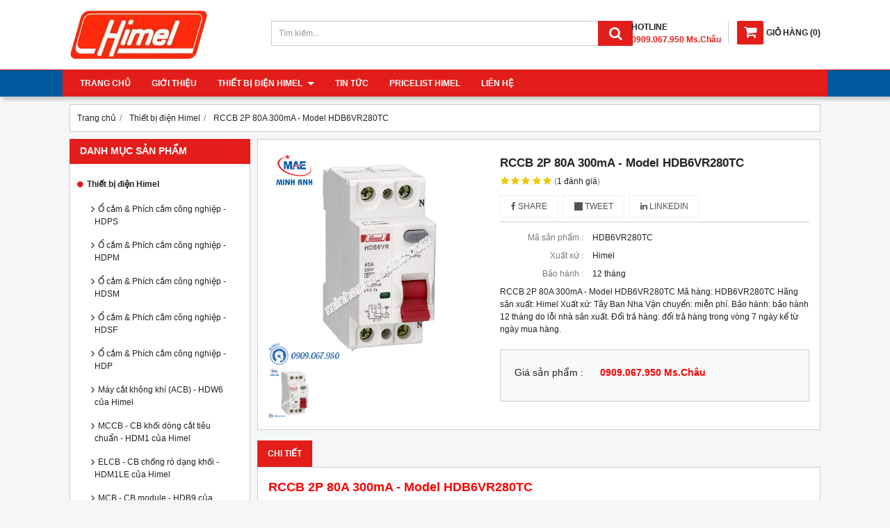

--- FILE ---
content_type: text/html; charset=utf-8
request_url: http://thietbidienhimel.com/rccb-2p-80a-300ma-model-hdb6vr280tc-924262.html
body_size: 12609
content:
<!DOCTYPE html PUBLIC "-//W3C//DTD XHTML 1.0 Transitional//EN" "http://www.w3.org/TR/xhtml1/DTD/xhtml1-transitional.dtd"><html lang="vi" xmlns="http://www.w3.org/1999/xhtml"><head lang="vi" xml:lang="vi" xmlns:fb="http://ogp.me/ns/fb#">
    <meta charset="utf-8" />
    <meta http-equiv="content-type" content="text/html; charset=UTF-8" />
    <meta name="content-language" content="vi" />
    <meta http-equiv="X-UA-Compatible" content="IE=edge" />
    <link rel="shortcut icon" href="https://drive.gianhangvn.com/file/logo-minh-anh-electric-925635j25778.ico" />
    <meta name="robots" content="index, follow" />
    <meta name="robots" content="noodp, noydir" />
    <meta name="googlebot" content="index, follow" />
    <meta name="msnbot" content="index, follow" />
    <meta name="revisit-after" content="1 days" />
    <meta name="copyright" content="Copyright 2025" />
    <meta name="google-site-verification" content="BojJmmQWpFXQfupVCtnJq3FOkaD0wr-S4qPSz2ZPS4c" />
    <!-- Global site tag (gtag.js) - Google Analytics -->
    <script async src="https://www.googletagmanager.com/gtag/js?id=UA-121641955-1"></script>
    <script>
        window.dataLayer = window.dataLayer || [];
        function gtag() { dataLayer.push(arguments); }
        gtag('js', new Date());
        gtag('config', 'UA-121641955-1');
    </script>
    <title>RCCB 2P 80A 300mA - Model HDB6VR280TC</title>
    <meta name="description" content="RCCB 2P 80A 300mA - Model HDB6VR280TC" />
    <meta property="og:type" content="product" />
    <meta property="og:title" content="RCCB 2P 80A 300mA - Model HDB6VR280TC" />
    <meta property="og:description" content="RCCB 2P 80A 300mA - Model HDB6VR280TC" />
    <meta property="og:url" content="http://thietbidienhimel.com/rccb-2p-80a-300ma-model-hdb6vr280tc-924262.html" />
    <meta property="og:image" content="https://drive.gianhangvn.com/image/rccb-2p-80a-300ma-model-hdb6vr280tc-925877j25778.jpg" />
    <meta property="og:image:type" content="image/jpg" />
    <meta property="og:image:width" content="800" />
    <meta property="og:image:height" content="420" />
    <meta property="og:image:alt" content="RCCB 2P 80A 300mA - Model HDB6VR280TC" />
    <link rel="canonical" href="http://thietbidienhimel.com/rccb-2p-80a-300ma-model-hdb6vr280tc-924262.html" />
    <meta name="viewport" content="width=device-width, initial-scale=1" />
    <link rel="stylesheet" href="https://cloud.gianhangvn.com/css/common.min.css?v19">
    <link rel="stylesheet" href="https://cloud.gianhangvn.com/templates/KH0009/skin01/css/style.css">

</head>
<body>
    
    <section class="header group">
        <div class="container group">
            <div class="header-left">
        <a title="Thiết Bị Điện Himel - Minh Anh Electric" href="/"><img class="img-logo" alt="Thiết Bị Điện Himel - Minh Anh Electric" src="https://drive.gianhangvn.com/image/logo-himel-926747j25778.png" /></a>
    </div>
    <div class="header-right">
            <div class="cart">
                <a href="http://thietbidienhimel.com/gio-hang.html">
                    <span class="icon"><em class="fa fa-shopping-cart"></em></span><span class="title-cart"><span lang="master_shopping">Giỏ hàng</span> (<span class="total-product" data-field="number">0</span>)</span>
                </a>
            </div>
        <div class="hotline">
            <p class="p-hotline">HOTLINE</p>
            <p class="p-call">0909.067.950 Ms.Châu</p>
        </div>
    </div>
    <div class="header-center">
        <div class="search-box">
            <input type="text" class="form-control text-search" placeholder="Tìm kiếm..." data-field="keyword" data-required="1" data-min="2" data-lang="master_search" />
            <button type="button" class="btn btn-search"><i class="fa fa-search"></i></button>
        </div>
    </div>
        </div>
    </section>
    <section class="menu group">
        <div class="container group">
            <a href="javascript:void(0);" class="navbar-toggle" data-toggle="collapse" data-target="#nav-menu-top"><span class="fa fa-bars"></span></a>
    <div class="navbar-collapse collapse" id="nav-menu-top">
        <ul class="nav navbar-nav">
                    <li>
                            <a href="/" title="Trang chủ">Trang chủ</a>
                        </li><li>
                            <a href="/gioi-thieu-404032n.html" title="Giới thiệu">Giới thiệu</a>
                        </li><li>
                            <a href="/thiet-bi-dien-himel-404034s.html" title="Thiết bị điện Himel">Thiết bị điện Himel <span class="caret"></span></a>
                <ul class="dropdown-menu">
                    <li>
                            <a href="/o-cam-amp-phich-cam-cong-nghiep-hdps-404062s.html" title="Ổ cắm &amp; Phích cắm công nghiệp - HDPS">Ổ cắm &amp; Phích cắm công nghiệp - HDPS</a>
                        </li><li>
                            <a href="/o-cam-amp-phich-cam-cong-nghiep-hdpm-404063s.html" title="Ổ cắm &amp; Phích cắm công nghiệp - HDPM">Ổ cắm &amp; Phích cắm công nghiệp - HDPM</a>
                        </li><li>
                            <a href="/o-cam-amp-phich-cam-cong-nghiep-hdsm-404064s.html" title="Ổ cắm &amp; Phích cắm công nghiệp - HDSM">Ổ cắm &amp; Phích cắm công nghiệp - HDSM</a>
                        </li><li>
                            <a href="/o-cam-amp-phich-cam-cong-nghiep-hdsf-404065s.html" title="Ổ cắm &amp; Phích cắm công nghiệp - HDSF">Ổ cắm &amp; Phích cắm công nghiệp - HDSF</a>
                        </li><li>
                            <a href="/o-cam-amp-phich-cam-cong-nghiep-hdp-404066s.html" title="Ổ cắm &amp; Phích cắm công nghiệp - HDP">Ổ cắm &amp; Phích cắm công nghiệp - HDP</a>
                        </li><li>
                            <a href="/may-cat-khong-khi-acb-hdw6-cua-himel-404067s.html" title="Máy cắt không khí (ACB) - HDW6 của Himel">Máy cắt không khí (ACB) - HDW6 của Himel</a>
                        </li><li>
                            <a href="/mccb-cb-khoi-dong-cat-tieu-chuan-hdm1-cua-himel-404068s.html" title="MCCB - CB khối dòng cắt tiêu chuẩn - HDM1 của Himel">MCCB - CB khối dòng cắt tiêu chuẩn - HDM1 của Himel</a>
                        </li><li>
                            <a href="/elcb-cb-chong-ro-dang-khoi-hdm1le-cua-himel-404069s.html" title="ELCB - CB chống rò dạng khối - HDM1LE của Himel">ELCB - CB chống rò dạng khối - HDM1LE của Himel</a>
                        </li><li>
                            <a href="/mcb-cb-module-hdb9-cua-himel-404070s.html" title="MCB - CB module - HDB9 của Himel">MCB - CB module - HDB9 của Himel</a>
                        </li><li>
                            <a href="/rcbo-cb-chong-ro-amp-qua-tai-dang-module-hdb6ple-404071s.html" title="RCBO - CB chống rò &amp; quá tải dạng module - HDB6PLE">RCBO - CB chống rò &amp; quá tải dạng module - HDB6PLE</a>
                        </li><li>
                            <a href="/rccb-cb-chong-ro-dang-module-hdb6vr-404073s.html" title="RCCB - CB chống rò dạng module - HDB6VR">RCCB - CB chống rò dạng module - HDB6VR</a>
                        </li><li>
                            <a href="/mcb-cb-module-hdb6s-404074s.html" title="MCB - CB module - HDB6S">MCB - CB module - HDB6S</a>
                        </li><li>
                            <a href="/mccb-cb-chinh-dinh-hdm6s-404075s.html" title="MCCB - CB chỉnh định - HDM6S">MCCB - CB chỉnh định - HDM6S</a>
                        </li><li>
                            <a href="/cau-dao-an-toan-cb-coc-hdrn32-404076s.html" title="Cầu dao an toàn CB cóc - HDRN32">Cầu dao an toàn CB cóc - HDRN32</a>
                        </li><li>
                            <a href="/tu-nhua-am-tuong-himel-hdpz50-404077s.html" title="Tủ nhựa âm tường Himel - HDPZ50">Tủ nhựa âm tường Himel - HDPZ50</a>
                        </li>
                </ul>
                        </li><li>
                            <a href="/tin-tuc-404035t.html" title="Tin tức">Tin tức</a>
                        </li><li>
                            <a href="/pricelist-himel-428804n.html" title="Pricelist Himel">Pricelist Himel</a>
                        </li><li>
                            <a href="/lien-he.html" title="Liên hệ">Liên hệ</a>
                        </li>
                </ul>
    </div>
        </div>
    </section>
    <section class="pathpage group">
        <div class="container group">
                    <div class="breadcrumbs">
            <ol class="breadcrumb" itemscope itemtype="https://schema.org/BreadcrumbList">
                <li itemprop="itemListElement" itemscope itemtype="https://schema.org/ListItem">
                        <a title="Trang chủ" itemtype="https://schema.org/Thing" itemprop="item" href="/"><span itemprop="name"><span data-lang='bc_home'>Trang chủ</span></span></a>
                        <meta itemprop="position" content="1">
                    </li><li itemprop="itemListElement" itemscope itemtype="https://schema.org/ListItem">
                        <a title="Thiết bị điện Himel" itemtype="https://schema.org/Thing" itemprop="item" href="/thiet-bi-dien-himel-404034s.html"><span itemprop="name">Thiết bị điện Himel</span></a>
                        <meta itemprop="position" content="2">
                    </li><li itemprop="itemListElement" itemscope itemtype="https://schema.org/ListItem">
                        <a title="RCCB 2P 80A 300mA - Model HDB6VR280TC" itemtype="https://schema.org/Thing" itemprop="item" href="http://thietbidienhimel.com/rccb-2p-80a-300ma-model-hdb6vr280tc-924262.html"><span itemprop="name">RCCB 2P 80A 300mA - Model HDB6VR280TC</span></a>
                        <meta itemprop="position" content="3">
                    </li>
            </ol>
        </div>

        </div>
    </section>
    <section class="main group">
        <div class="container group">
            <div class="row">
                <div class="col-lg-3 col-left"><div class="box box-left">
        <div class="box-header collapse-title">
            <p class="box-title">Danh mục sản phẩm</p>
        </div>
        <div class="box-content group collapse-content">
            <ul class="nav vertical-menu has-block">
                        <li>
                                <a href="/thiet-bi-dien-himel-404034s.html" title="Thiết bị điện Himel">Thiết bị điện Himel <span class="caret"></span></a>
                    <ul class="dropdown-menu">
                        <li>
                                <a href="/o-cam-amp-phich-cam-cong-nghiep-hdps-404062s.html" title="Ổ cắm &amp; Phích cắm công nghiệp - HDPS">Ổ cắm &amp; Phích cắm công nghiệp - HDPS</a>
                            </li><li>
                                <a href="/o-cam-amp-phich-cam-cong-nghiep-hdpm-404063s.html" title="Ổ cắm &amp; Phích cắm công nghiệp - HDPM">Ổ cắm &amp; Phích cắm công nghiệp - HDPM</a>
                            </li><li>
                                <a href="/o-cam-amp-phich-cam-cong-nghiep-hdsm-404064s.html" title="Ổ cắm &amp; Phích cắm công nghiệp - HDSM">Ổ cắm &amp; Phích cắm công nghiệp - HDSM</a>
                            </li><li>
                                <a href="/o-cam-amp-phich-cam-cong-nghiep-hdsf-404065s.html" title="Ổ cắm &amp; Phích cắm công nghiệp - HDSF">Ổ cắm &amp; Phích cắm công nghiệp - HDSF</a>
                            </li><li>
                                <a href="/o-cam-amp-phich-cam-cong-nghiep-hdp-404066s.html" title="Ổ cắm &amp; Phích cắm công nghiệp - HDP">Ổ cắm &amp; Phích cắm công nghiệp - HDP</a>
                            </li><li>
                                <a href="/may-cat-khong-khi-acb-hdw6-cua-himel-404067s.html" title="Máy cắt không khí (ACB) - HDW6 của Himel">Máy cắt không khí (ACB) - HDW6 của Himel</a>
                            </li><li>
                                <a href="/mccb-cb-khoi-dong-cat-tieu-chuan-hdm1-cua-himel-404068s.html" title="MCCB - CB khối dòng cắt tiêu chuẩn - HDM1 của Himel">MCCB - CB khối dòng cắt tiêu chuẩn - HDM1 của Himel</a>
                            </li><li>
                                <a href="/elcb-cb-chong-ro-dang-khoi-hdm1le-cua-himel-404069s.html" title="ELCB - CB chống rò dạng khối - HDM1LE của Himel">ELCB - CB chống rò dạng khối - HDM1LE của Himel</a>
                            </li><li>
                                <a href="/mcb-cb-module-hdb9-cua-himel-404070s.html" title="MCB - CB module - HDB9 của Himel">MCB - CB module - HDB9 của Himel</a>
                            </li><li>
                                <a href="/rcbo-cb-chong-ro-amp-qua-tai-dang-module-hdb6ple-404071s.html" title="RCBO - CB chống rò &amp; quá tải dạng module - HDB6PLE">RCBO - CB chống rò &amp; quá tải dạng module - HDB6PLE</a>
                            </li><li>
                                <a href="/rccb-cb-chong-ro-dang-module-hdb6vr-404073s.html" title="RCCB - CB chống rò dạng module - HDB6VR">RCCB - CB chống rò dạng module - HDB6VR</a>
                            </li><li>
                                <a href="/mcb-cb-module-hdb6s-404074s.html" title="MCB - CB module - HDB6S">MCB - CB module - HDB6S</a>
                            </li><li>
                                <a href="/mccb-cb-chinh-dinh-hdm6s-404075s.html" title="MCCB - CB chỉnh định - HDM6S">MCCB - CB chỉnh định - HDM6S</a>
                            </li><li>
                                <a href="/cau-dao-an-toan-cb-coc-hdrn32-404076s.html" title="Cầu dao an toàn CB cóc - HDRN32">Cầu dao an toàn CB cóc - HDRN32</a>
                            </li><li>
                                <a href="/tu-nhua-am-tuong-himel-hdpz50-404077s.html" title="Tủ nhựa âm tường Himel - HDPZ50">Tủ nhựa âm tường Himel - HDPZ50</a>
                            </li>
                    </ul>
                            </li>
                    </ul>
        </div>
    </div><div class="box box-left">
        <div class="box-header collapse-title">
            <p class="box-title">Hổ trợ trực tuyến</p>
        </div>
        <div class="box-content group is-padding collapse-content">
                                <div class="support-online">
                        <img class="img-responsive" alt="Tư vấn bán hàng - 0909.067.950 Ms.Châu" src="https://drive.gianhangvn.com/image/telesale.png" />
                        <p class="online-text">Tư vấn bán hàng - 0909.067.950 Ms.Châu</p>
                    </div>
                    <div class="support-online">
                        <img class="img-responsive" alt="Chat Zalo - 0932.115.909 Ms.Châu" src="https://drive.gianhangvn.com/image/zalo.png" />
                        <p class="online-text">Chat Zalo - 0932.115.909 Ms.Châu</p>
                    </div>
                    <div class="support-online">
                        <img class="img-responsive" alt="Email liên hệ - sales@minhanhelectric.com" src="https://drive.gianhangvn.com/image/email.png" />
                        <p class="online-text">Email liên hệ - sales@minhanhelectric.com</p>
                    </div>

        </div>
    </div><div class="box box-left">
        <div class="box-header collapse-title">
            <p class="box-title">Tủ nhựa âm tường Himel</p>
        </div>
        <div class="box-content group collapse-content">
                <div class="owl-carousel owl-product owl-left">
                    <div class="item">
                            <div class="product product-left">
    <div class="product wrapper">
        <div class="product-image">
            <a href="/tu-nhua-am-tuong-36-module-model-hdpz50pr36ip30f-924242.html" title="Tủ nhựa âm tường 36 module - Model HDPZ50PR36IP30F"><img class="img-responsive" alt="Tủ nhựa âm tường 36 module - Model HDPZ50PR36IP30F" src="https://drive.gianhangvn.com/image/tu-nhua-am-tuong-36-module-model-hdpz50pr36ip30f-925876j25778x3.jpg" /></a>
            <div class="wrapper-content">
                <a class="wrapper-link" href="/tu-nhua-am-tuong-36-module-model-hdpz50pr36ip30f-924242.html" title="Tủ nhựa âm tường 36 module - Model HDPZ50PR36IP30F"><div class="wrapper-description">Tủ nhựa âm tường 36 module - Model HDPZ50PR36IP30F
Mã hàng:  HDPZ50PR36IP30F
Hãng sản xuất: Himel
Xuất xứ: Tây Ban Nha
Vận chuyển: miễn phí.
Bảo hành: bảo hành 12 tháng do lỗi nhà sản xuất.
Đổi trả hàng: đổi trả hàng trong vòng 7 ngày kể từ ngày mua hàng.</div></a>
            </div>
        </div>
        <div class="caption">
            <h3 class="name"><a href="/tu-nhua-am-tuong-36-module-model-hdpz50pr36ip30f-924242.html" title="Tủ nhựa âm tường 36 module - Model HDPZ50PR36IP30F">Tủ nhựa âm tường 36 module - Model HDPZ50PR36IP30F</a></h3>
            <div class="content-price">
                        <p class="price">0909.067.950 Ms.Châu</p>
            </div>
        </div>
    </div>
                            </div>
                        </div><div class="item">
                            <div class="product product-left">
    <div class="product wrapper">
        <div class="product-image">
            <a href="/tu-nhua-am-tuong-24-module-model-hdpz50pr24ip30f-924241.html" title="Tủ nhựa âm tường 24 module - Model HDPZ50PR24IP30F"><img class="img-responsive" alt="Tủ nhựa âm tường 24 module - Model HDPZ50PR24IP30F" src="https://drive.gianhangvn.com/image/tu-nhua-am-tuong-24-module-model-hdpz50pr24ip30f-925876j25778x3.jpg" /></a>
            <div class="wrapper-content">
                <a class="wrapper-link" href="/tu-nhua-am-tuong-24-module-model-hdpz50pr24ip30f-924241.html" title="Tủ nhựa âm tường 24 module - Model HDPZ50PR24IP30F"><div class="wrapper-description">Tủ nhựa âm tường 24 module - Model HDPZ50PR24IP30F
Mã hàng:  HDPZ50PR24IP30F
Hãng sản xuất: Himel
Xuất xứ: Tây Ban Nha
Vận chuyển: miễn phí.
Bảo hành: bảo hành 12 tháng do lỗi nhà sản xuất.
Đổi trả hàng: đổi trả hàng trong vòng 7 ngày kể từ ngày mua hàng.</div></a>
            </div>
        </div>
        <div class="caption">
            <h3 class="name"><a href="/tu-nhua-am-tuong-24-module-model-hdpz50pr24ip30f-924241.html" title="Tủ nhựa âm tường 24 module - Model HDPZ50PR24IP30F">Tủ nhựa âm tường 24 module - Model HDPZ50PR24IP30F</a></h3>
            <div class="content-price">
                        <p class="price">0909.067.950 Ms.Châu</p>
            </div>
        </div>
    </div>
                            </div>
                        </div><div class="item">
                            <div class="product product-left">
    <div class="product wrapper">
        <div class="product-image">
            <a href="/tu-nhua-am-tuong-18-module-model-hdpz50pr18ip30f-924240.html" title="Tủ nhựa âm tường 18 module - Model HDPZ50PR18IP30F"><img class="img-responsive" alt="Tủ nhựa âm tường 18 module - Model HDPZ50PR18IP30F" src="https://drive.gianhangvn.com/image/tu-nhua-am-tuong-18-module-model-hdpz50pr18ip30f-925876j25778x3.jpg" /></a>
            <div class="wrapper-content">
                <a class="wrapper-link" href="/tu-nhua-am-tuong-18-module-model-hdpz50pr18ip30f-924240.html" title="Tủ nhựa âm tường 18 module - Model HDPZ50PR18IP30F"><div class="wrapper-description">Tủ nhựa âm tường 18 module - Model HDPZ50PR18IP30F
Mã hàng:  HDPZ50PR18IP30F
Hãng sản xuất: Himel
Xuất xứ: Tây Ban Nha
Vận chuyển: miễn phí.
Bảo hành: bảo hành 12 tháng do lỗi nhà sản xuất.
Đổi trả hàng: đổi trả hàng trong vòng 7 ngày kể từ ngày mua hàng.</div></a>
            </div>
        </div>
        <div class="caption">
            <h3 class="name"><a href="/tu-nhua-am-tuong-18-module-model-hdpz50pr18ip30f-924240.html" title="Tủ nhựa âm tường 18 module - Model HDPZ50PR18IP30F">Tủ nhựa âm tường 18 module - Model HDPZ50PR18IP30F</a></h3>
            <div class="content-price">
                        <p class="price">0909.067.950 Ms.Châu</p>
            </div>
        </div>
    </div>
                            </div>
                        </div><div class="item">
                            <div class="product product-left">
    <div class="product wrapper">
        <div class="product-image">
            <a href="/tu-nhua-am-tuong-15-module-model-hdpz50pr15ip30f-924239.html" title="Tủ nhựa âm tường 15 module - Model HDPZ50PR15IP30F"><img class="img-responsive" alt="Tủ nhựa âm tường 15 module - Model HDPZ50PR15IP30F" src="https://drive.gianhangvn.com/image/tu-nhua-am-tuong-15-module-model-hdpz50pr15ip30f-925876j25778x3.jpg" /></a>
            <div class="wrapper-content">
                <a class="wrapper-link" href="/tu-nhua-am-tuong-15-module-model-hdpz50pr15ip30f-924239.html" title="Tủ nhựa âm tường 15 module - Model HDPZ50PR15IP30F"><div class="wrapper-description">Tủ nhựa âm tường 15 module - Model HDPZ50PR15IP30F
Mã hàng:  HDPZ50PR15IP30F
Hãng sản xuất: Himel
Xuất xứ: Tây Ban Nha
Vận chuyển: miễn phí.
Bảo hành: bảo hành 12 tháng do lỗi nhà sản xuất.
Đổi trả hàng: đổi trả hàng trong vòng 7 ngày kể từ ngày mua hàng.</div></a>
            </div>
        </div>
        <div class="caption">
            <h3 class="name"><a href="/tu-nhua-am-tuong-15-module-model-hdpz50pr15ip30f-924239.html" title="Tủ nhựa âm tường 15 module - Model HDPZ50PR15IP30F">Tủ nhựa âm tường 15 module - Model HDPZ50PR15IP30F</a></h3>
            <div class="content-price">
                        <p class="price">0909.067.950 Ms.Châu</p>
            </div>
        </div>
    </div>
                            </div>
                        </div><div class="item">
                            <div class="product product-left">
    <div class="product wrapper">
        <div class="product-image">
            <a href="/tu-nhua-am-tuong-12-module-model-hdpz50pr12ip30f-924238.html" title="Tủ nhựa âm tường 12 module - Model HDPZ50PR12IP30F"><img class="img-responsive" alt="Tủ nhựa âm tường 12 module - Model HDPZ50PR12IP30F" src="https://drive.gianhangvn.com/image/tu-nhua-am-tuong-12-module-model-hdpz50pr12ip30f-925876j25778x3.jpg" /></a>
            <div class="wrapper-content">
                <a class="wrapper-link" href="/tu-nhua-am-tuong-12-module-model-hdpz50pr12ip30f-924238.html" title="Tủ nhựa âm tường 12 module - Model HDPZ50PR12IP30F"><div class="wrapper-description">Tủ nhựa âm tường 12 module - Model HDPZ50PR12IP30F
Mã hàng:  HDPZ50PR12IP30F
Hãng sản xuất: Himel
Xuất xứ: Tây Ban Nha
Vận chuyển: miễn phí.
Bảo hành: bảo hành 12 tháng do lỗi nhà sản xuất.
Đổi trả hàng: đổi trả hàng trong vòng 7 ngày kể từ ngày mua hàng.</div></a>
            </div>
        </div>
        <div class="caption">
            <h3 class="name"><a href="/tu-nhua-am-tuong-12-module-model-hdpz50pr12ip30f-924238.html" title="Tủ nhựa âm tường 12 module - Model HDPZ50PR12IP30F">Tủ nhựa âm tường 12 module - Model HDPZ50PR12IP30F</a></h3>
            <div class="content-price">
                        <p class="price">0909.067.950 Ms.Châu</p>
            </div>
        </div>
    </div>
                            </div>
                        </div><div class="item">
                            <div class="product product-left">
    <div class="product wrapper">
        <div class="product-image">
            <a href="/tu-nhua-am-tuong-8-module-model-hdpz50pr8ip30f-924237.html" title="Tủ nhựa âm tường 8 module - Model HDPZ50PR8IP30F"><img class="img-responsive" alt="Tủ nhựa âm tường 8 module - Model HDPZ50PR8IP30F" src="https://drive.gianhangvn.com/image/tu-nhua-am-tuong-8-module-model-hdpz50pr8ip30f-925876j25778x3.jpg" /></a>
            <div class="wrapper-content">
                <a class="wrapper-link" href="/tu-nhua-am-tuong-8-module-model-hdpz50pr8ip30f-924237.html" title="Tủ nhựa âm tường 8 module - Model HDPZ50PR8IP30F"><div class="wrapper-description">Tủ nhựa âm tường 8 module - Model HDPZ50PR8IP30F
Mã hàng:  HDPZ50PR8IP30F
Hãng sản xuất: Himel
Xuất xứ: Tây Ban Nha
Vận chuyển: miễn phí.
Bảo hành: bảo hành 12 tháng do lỗi nhà sản xuất.
Đổi trả hàng: đổi trả hàng trong vòng 7 ngày kể từ ngày mua hàng.</div></a>
            </div>
        </div>
        <div class="caption">
            <h3 class="name"><a href="/tu-nhua-am-tuong-8-module-model-hdpz50pr8ip30f-924237.html" title="Tủ nhựa âm tường 8 module - Model HDPZ50PR8IP30F">Tủ nhựa âm tường 8 module - Model HDPZ50PR8IP30F</a></h3>
            <div class="content-price">
                        <p class="price">0909.067.950 Ms.Châu</p>
            </div>
        </div>
    </div>
                            </div>
                        </div><div class="item">
                            <div class="product product-left">
    <div class="product wrapper">
        <div class="product-image">
            <a href="/tu-nhua-am-tuong-6-module-model-hdpz50pr6ip30f-924236.html" title="Tủ nhựa âm tường 6 module - Model HDPZ50PR6IP30F"><img class="img-responsive" alt="Tủ nhựa âm tường 6 module - Model HDPZ50PR6IP30F" src="https://drive.gianhangvn.com/image/tu-nhua-am-tuong-6-module-model-hdpz50pr6ip30f-925876j25778x3.jpg" /></a>
            <div class="wrapper-content">
                <a class="wrapper-link" href="/tu-nhua-am-tuong-6-module-model-hdpz50pr6ip30f-924236.html" title="Tủ nhựa âm tường 6 module - Model HDPZ50PR6IP30F"><div class="wrapper-description">Tủ nhựa âm tường 6 module - Model HDPZ50PR6IP30F
Mã hàng:  HDPZ50PR6IP30F
Hãng sản xuất: Himel
Xuất xứ: Tây Ban Nha
Vận chuyển: miễn phí.
Bảo hành: bảo hành 12 tháng do lỗi nhà sản xuất.
Đổi trả hàng: đổi trả hàng trong vòng 7 ngày kể từ ngày mua hàng.</div></a>
            </div>
        </div>
        <div class="caption">
            <h3 class="name"><a href="/tu-nhua-am-tuong-6-module-model-hdpz50pr6ip30f-924236.html" title="Tủ nhựa âm tường 6 module - Model HDPZ50PR6IP30F">Tủ nhựa âm tường 6 module - Model HDPZ50PR6IP30F</a></h3>
            <div class="content-price">
                        <p class="price">0909.067.950 Ms.Châu</p>
            </div>
        </div>
    </div>
                            </div>
                        </div><div class="item">
                            <div class="product product-left">
    <div class="product wrapper">
        <div class="product-image">
            <a href="/tu-nhua-am-tuong-4-module-model-hdpz50pr4ip30f-924235.html" title="Tủ nhựa âm tường 4 module - Model HDPZ50PR4IP30F"><img class="img-responsive" alt="Tủ nhựa âm tường 4 module - Model HDPZ50PR4IP30F" src="https://drive.gianhangvn.com/image/tu-nhua-am-tuong-4-module-model-hdpz50pr4ip30f-925876j25778x3.jpg" /></a>
            <div class="wrapper-content">
                <a class="wrapper-link" href="/tu-nhua-am-tuong-4-module-model-hdpz50pr4ip30f-924235.html" title="Tủ nhựa âm tường 4 module - Model HDPZ50PR4IP30F"><div class="wrapper-description">Tủ nhựa âm tường 4 module - Model HDPZ50PR4IP30F
Mã hàng:  HDPZ50PR4IP30F
Hãng sản xuất: Himel
Xuất xứ: Tây Ban Nha
Vận chuyển: miễn phí.
Bảo hành: bảo hành 12 tháng do lỗi nhà sản xuất.
Đổi trả hàng: đổi trả hàng trong vòng 7 ngày kể từ ngày mua hàng.</div></a>
            </div>
        </div>
        <div class="caption">
            <h3 class="name"><a href="/tu-nhua-am-tuong-4-module-model-hdpz50pr4ip30f-924235.html" title="Tủ nhựa âm tường 4 module - Model HDPZ50PR4IP30F">Tủ nhựa âm tường 4 module - Model HDPZ50PR4IP30F</a></h3>
            <div class="content-price">
                        <p class="price">0909.067.950 Ms.Châu</p>
            </div>
        </div>
    </div>
                            </div>
                        </div>
                </div>
        </div>
    </div><div class="box box-left">
        <div class="box-header collapse-title">
            <p class="box-title">Cầu dao an toàn CB cóc - HDRN32</p>
        </div>
        <div class="box-content group collapse-content">
                    <div class="block group">
                            <div class="product product-left">
                                <div class="product-image">
                                    <a href="/cau-dao-an-toan-2p-32a-model-hdrn32c32wg-924234.html" title="Cầu dao an toàn 2P 32A - Model HDRN32C32WG"><img class="img-responsive" alt="Cầu dao an toàn 2P 32A - Model HDRN32C32WG" src="https://drive.gianhangvn.com/image/cau-dao-an-toan-2p-32a-model-hdrn32c32wg-925875j25778x3.jpg" /></a>
                                </div>
                                <div class="caption align-left">
                                    <h3 class="name"><a href="/cau-dao-an-toan-2p-32a-model-hdrn32c32wg-924234.html" title="Cầu dao an toàn 2P 32A - Model HDRN32C32WG">Cầu dao an toàn 2P 32A - Model HDRN32C32WG</a></h3>
                                    <div class="content-price">
                                                <span class="price">0909.067.950 Ms.Châu</span>
                                    </div>
                                </div>
                            </div>
                        </div>
                    <div class="block group">
        <div class="block-img">
            <a href="/cau-dao-an-toan-2p-25a-model-hdrn32c25wg-924233.html" title="Cầu dao an toàn 2P 25A - Model HDRN32C25WG"><img class="img-default" alt="Cầu dao an toàn 2P 25A - Model HDRN32C25WG" src="https://drive.gianhangvn.com/image/cau-dao-an-toan-2p-25a-model-hdrn32c25wg-925875j25778x3.jpg" /></a>
        </div>
        <div class="block-caption">
            <h5 class="block-title"><a href="/cau-dao-an-toan-2p-25a-model-hdrn32c25wg-924233.html" title="Cầu dao an toàn 2P 25A - Model HDRN32C25WG">Cầu dao an toàn 2P 25A - Model HDRN32C25WG</a></h5>
            <div class="block-price">
                        <span class="price">0909.067.950 Ms.Châu</span>
            </div>
        </div>
    </div><div class="block group">
        <div class="block-img">
            <a href="/cau-dao-an-toan-2p-20a-model-hdrn32c20wg-924232.html" title="Cầu dao an toàn 2P 20A - Model HDRN32C20WG"><img class="img-default" alt="Cầu dao an toàn 2P 20A - Model HDRN32C20WG" src="https://drive.gianhangvn.com/image/cau-dao-an-toan-2p-20a-model-hdrn32c20wg-925875j25778x3.jpg" /></a>
        </div>
        <div class="block-caption">
            <h5 class="block-title"><a href="/cau-dao-an-toan-2p-20a-model-hdrn32c20wg-924232.html" title="Cầu dao an toàn 2P 20A - Model HDRN32C20WG">Cầu dao an toàn 2P 20A - Model HDRN32C20WG</a></h5>
            <div class="block-price">
                        <span class="price">0909.067.950 Ms.Châu</span>
            </div>
        </div>
    </div><div class="block group">
        <div class="block-img">
            <a href="/cau-dao-an-toan-2p-16a-model-hdrn32c16wg-924231.html" title="Cầu dao an toàn 2P 16A - Model HDRN32C16WG"><img class="img-default" alt="Cầu dao an toàn 2P 16A - Model HDRN32C16WG" src="https://drive.gianhangvn.com/image/cau-dao-an-toan-2p-16a-model-hdrn32c16wg-925875j25778x3.jpg" /></a>
        </div>
        <div class="block-caption">
            <h5 class="block-title"><a href="/cau-dao-an-toan-2p-16a-model-hdrn32c16wg-924231.html" title="Cầu dao an toàn 2P 16A - Model HDRN32C16WG">Cầu dao an toàn 2P 16A - Model HDRN32C16WG</a></h5>
            <div class="block-price">
                        <span class="price">0909.067.950 Ms.Châu</span>
            </div>
        </div>
    </div><div class="block group">
        <div class="block-img">
            <a href="/cau-dao-an-toan-2p-10a-model-hdrn32c10wg-924230.html" title="Cầu dao an toàn 2P 10A - Model HDRN32C10WG"><img class="img-default" alt="Cầu dao an toàn 2P 10A - Model HDRN32C10WG" src="https://drive.gianhangvn.com/image/cau-dao-an-toan-2p-10a-model-hdrn32c10wg-925875j25778x3.jpg" /></a>
        </div>
        <div class="block-caption">
            <h5 class="block-title"><a href="/cau-dao-an-toan-2p-10a-model-hdrn32c10wg-924230.html" title="Cầu dao an toàn 2P 10A - Model HDRN32C10WG">Cầu dao an toàn 2P 10A - Model HDRN32C10WG</a></h5>
            <div class="block-price">
                        <span class="price">0909.067.950 Ms.Châu</span>
            </div>
        </div>
    </div><div class="block group">
        <div class="block-img">
            <a href="/cau-dao-an-toan-2p-6a-model-hdrn32c6wg-924229.html" title="Cầu dao an toàn 2P 6A - Model HDRN32C6WG"><img class="img-default" alt="Cầu dao an toàn 2P 6A - Model HDRN32C6WG" src="https://drive.gianhangvn.com/image/cau-dao-an-toan-2p-6a-model-hdrn32c6wg-925875j25778x3.jpg" /></a>
        </div>
        <div class="block-caption">
            <h5 class="block-title"><a href="/cau-dao-an-toan-2p-6a-model-hdrn32c6wg-924229.html" title="Cầu dao an toàn 2P 6A - Model HDRN32C6WG">Cầu dao an toàn 2P 6A - Model HDRN32C6WG</a></h5>
            <div class="block-price">
                        <span class="price">0909.067.950 Ms.Châu</span>
            </div>
        </div>
    </div>
        </div>
    </div><div class="box box-left">
        <div class="box-header collapse-title">
            <p class="box-title">Fanpage Facebook</p>
        </div>
        <div class="box-content group is-padding collapse-content" style="overflow:hidden;">
                <div class="fb-page" data-href="https://www.facebook.com/thietbidienminhanh/" data-tabs="" data-width="" data-height="" data-small-header="false" data-adapt-container-width="true" data-hide-cover="false" data-show-facepile="true"><blockquote cite="https://www.facebook.com/thietbidienminhanh/" class="fb-xfbml-parse-ignore"><a href="https://www.facebook.com/thietbidienminhanh/"></a></blockquote></div>
        </div>
    </div><div class="box box-left">
        <div class="box-header collapse-title">
            <p class="box-title">Liên kết website</p>
        </div>
        <div class="box-content group is-padding collapse-content">
                <ul class="list-group">
                                                <li><a class="arrow" href="http://thietbidienhimel.com/" title="Thiết bị điện Himel" target="_blank" rel="dofollow">Thiết bị điện Himel</a></li>
                            <li><a class="arrow" href="http://thietbidienminhanh.com.vn/" title="Thiết bị điện Minh Anh" target="_blank" rel="dofollow">Thiết bị điện Minh Anh</a></li>
                            <li><a class="arrow" href="http://thietbidienhager.com/" title="Thiết bị điện Hager" target="_blank" rel="dofollow">Thiết bị điện Hager</a></li>
                            <li><a class="arrow" href="http://minhanhelectric.com/" title="Minh Anh Electric" target="_blank" rel="dofollow">Minh Anh Electric</a></li>
                            <li><a class="arrow" href="http://minhanhelectric.com/thiet-bi-dien-chint-392114s.html" title="Thiết bị điện Chint" target="_blank" rel="dofollow">Thiết bị điện Chint</a></li>
                            <li><a class="arrow" href="http://minhanhelectric.com/thiet-bi-dien-emic-385055s.html" title="Thiết bị điện Emic" target="_blank" rel="dofollow">Thiết bị điện Emic</a></li>
                            <li><a class="arrow" href="http://minhanhelectric.com/thiet-bi-dien-omron-384120s.html" title="Thiết bị điện Omron" target="_blank" rel="dofollow">Thiết bị điện Omron</a></li>
                            <li><a class="arrow" href="http://minhanhelectric.com/thiet-bi-dong-cat-schneider-385057s.html" title="Thiết bị đóng cắt Schneider" target="_blank" rel="dofollow">Thiết bị đóng cắt Schneider</a></li>

                </ul>
        </div>
    </div><div class="box box-left">
        <div class="box-header collapse-title">
            <p class="box-title">Thống kê</p>
        </div>
        <div class="box-content group is-padding collapse-content">
            <ul class="list-group statistic">
                <li id="statistic-online">
                    <span class="statistic-text" data-lang="md_statistic_online">Đang online</span>
                    <span class="statistic-number" data-field="onlinetraffics">0</span>
                </li>
                <li id="statistic-today">
                    <span class="statistic-text today" data-lang="md_statistic_today">Hôm nay</span>
                    <span class="statistic-number" data-field="todaytraffics">0</span>
                </li>
                <li id="statistic-yesterday">
                    <span class="statistic-text yesterday" data-lang="md_statistic_yesterday">Hôm qua</span>
                    <span class="statistic-number" data-field="yesterdaytraffics">0</span>
                </li>
                <li id="statistic-week">
                    <span class="statistic-text week" data-lang="md_statistic_week">Trong tuần</span>
                    <span class="statistic-number" data-field="weektraffics">0</span>
                </li>
                <li id="statistic-month">
                    <span class="statistic-text month" data-lang="md_statistic_month">Trong tháng</span>
                    <span class="statistic-number" data-field="monthtraffics">0</span>
                </li>
                <li id="statistic-sum">
                    <span class="statistic-text total" data-lang="md_statistic_sum">Tổng cộng</span>
                    <span class="statistic-number" data-field="totaltraffics">0</span>
                </li>
            </ul>
        </div>
    </div></div>
                <div class="col-lg-9 col-right">
                    <div class="primary-product group">
        <div class="row">
            <div class="col-lg-5 slider-product">
                    <div class="owl-carousel owl-theme owl-gallery-images">
                        <div class="item" data-href="https://drive.gianhangvn.com/image/hdb6vr210sc-925877j25778.jpg"><a data-fancybox="gallery" href="https://drive.gianhangvn.com/image/hdb6vr210sc-925877j25778.jpg"><img alt="RCCB 2P 80A 300mA - Model HDB6VR280TC" src="https://drive.gianhangvn.com/image/hdb6vr210sc-925877j25778.jpg" /></a></div>
                    </div>
                    <div class="owl-carousel owl-theme owl-gallery-thumbs">
                        <div class="item" data-href="https://drive.gianhangvn.com/image/hdb6vr210sc-925877j25778.jpg"><img alt="RCCB 2P 80A 300mA - Model HDB6VR280TC" src="https://drive.gianhangvn.com/image/hdb6vr210sc-925877j25778x3.jpg" /></div>
                    </div>
            </div>
            <div class="col-lg-7 product-info">
                <h1 class="product-name">RCCB 2P 80A 300mA - Model HDB6VR280TC</h1>
                <p class="rating">
                    <span class="rating-box">
                        <i class="star"></i><i class="star"></i><i class="star"></i><i class="star"></i><i class="star"></i>
                        <span style="width:100.0%"><i class="star"></i><i class="star"></i><i class="star"></i><i class="star"></i><i class="star"></i></span>
                    </span>
                    <span class="rating-value">(<a class="linkscroll" href="#reviewcontent">1 <span data-lang="detailproduct_review_label">đánh giá</span></a>)</span>
                </p>
    <div class="social-sharing" data-name="RCCB 2P 80A 300mA - Model HDB6VR280TC" data-url="http://thietbidienhimel.com/rccb-2p-80a-300ma-model-hdb6vr280tc-924262.html">
        <a class="btn btn-facebook" data-type="facebook" href="javascript:void(0)"><i class="fa fa-facebook"></i> Share</a>
        <a class="btn btn-twitter" data-type="twitter" href="javascript:void(0)"><i class="fa fa-twitter"></i> Tweet</a>
        <a class="btn btn-linkedin" data-type="linkedin" href="javascript:void(0)"><i class="fa fa-linkedin"></i> Linkedin</a>
    </div>
                    <p class="product-row">
                        <label data-lang="detailproduct_idproduct">Mã sản phẩm :</label>
                        <span>HDB6VR280TC</span>
                    </p>
                    <p class="product-row">
                        <label data-lang="detailproduct_production">Xuất xứ :</label>
                        <span>Himel</span>
                    </p>
                    <p class="product-row">
                        <label data-lang="detailproduct_warranty">Bảo hành :</label>
                        <span>12 tháng</span>
                    </p>
                <div class="product-row detail-content">RCCB 2P 80A 300mA - Model HDB6VR280TC
Mã hàng:  HDB6VR280TC
Hãng sản xuất: Himel
Xuất xứ: Tây Ban Nha
Vận chuyển: miễn phí.
Bảo hành: bảo hành 12 tháng do lỗi nhà sản xuất.
Đổi trả hàng: đổi trả hàng trong vòng 7 ngày kể từ ngày mua hàng.</div>
                <div class="product-buy" id="form-product" data-id="924262" data-value="-1" data-url="http://thietbidienhimel.com/gio-hang.html">
                    <p class="product-row">
                        <label data-lang="detailproduct_price">Giá sản phẩm :</label>
                                <span class="product-price">0909.067.950 Ms.Châu</span>
                    </p>
                </div>
            </div>
        </div>
    </div>
    <div class="second-product group">
        <ul class="tabs group">
            <li class="active"><a role="tab" data-toggle="tab" href="#tabC01">Chi tiết</a></li>
        </ul>
        <div class="tab-content">
            <div role="tabpanel" class="tab-pane active" id="tabC01">
                    <div class="detail-content"><h3 style="text-align: justify;"><strong style="font-size: 18px; color: rgb(255, 0, 0);">RCCB 2P 80A 300mA - Model HDB6VR280TC</strong></h3>

<p style="text-align: justify;">&nbsp;</p>

<p style="text-align: justify;"><strong style="font-size: 16px; color: rgb(0, 102, 255);">a)&nbsp;Thông số chung&nbsp;RCCB - CB chống rò dạng module - HDB6VR:</strong></p>

<p style="text-align: justify;">&nbsp;</p>

<p style="text-align: justify;"><span style="font-size:16px;">- Mã hàng: HDB6VR280TC</span></p>

<p style="text-align: justify;">&nbsp;</p>

<p style="text-align: justify;"><span style="font-size:16px;">- Hãng sản xuất: Himel</span></p>

<p style="text-align: justify;"><br />
<span style="font-size:16px;">- Xuất xứ: Tây Ban Nha</span></p>

<p>&nbsp;</p>

<p style="text-align: center;"><img  alt="" src="[data-uri]" style="width: 500px;" class="lazyload" data-src="https://drive.gianhangvn.com/image/hdb6vr210sc-831792j22984.jpg"/></p>

<p style="text-align: center;"><em><strong><a href="http://minhanhelectric.com/rccb-2p-80a-300ma-model-hdb6vr280tc-879817.html" target="_blank">RCCB 2P 80A 300mA - Model HDB6VR280TC</a></strong></em></p>

<p>&nbsp;</p>

<p><em style="text-align: justify; color: rgb(0, 102, 255); font-size: 16px; font-weight: bold;">&raquo; &nbsp;Thông số kỹ thuật&nbsp;chính:&nbsp;</em></p>

<p>&nbsp;</p>

<table border="0" cellpadding="0" cellspacing="0" class="banane" style="width:100%">
	<tbody>
		<tr>
			<td bgcolor="#ffffcc" width="50%"><span style="font-size:16px;">Số cực</span></td>
			<td><span style="font-size:16px;"><strong>2P</strong></span></td>
		</tr>
		<tr>
			<td bgcolor="#ffffcc" width="50%"><span style="font-size:16px;">Dòng điện định mức</span></td>
			<td><span style="font-size:16px;"><strong>80A</strong></span></td>
		</tr>
		<tr>
			<td bgcolor="#ffffcc" width="50%"><span style="font-size:16px;">Dòng rò</span></td>
			<td><span style="font-size:16px;"><strong>300mA</strong></span></td>
		</tr>
		<tr>
			<td bgcolor="#ffffcc"><span style="font-size:16px;">Phụ kiện đi kèm</span></td>
			<td><span style="font-size:16px;"><strong>Không</strong></span></td>
		</tr>
		<tr>
			<td bgcolor="#ffffcc"><span style="font-size:16px;">Quy cách đóng gói</span></td>
			<td><span style="font-size:16px;"><strong>Hộp giấy</strong></span></td>
		</tr>
	</tbody>
</table>

<p>&nbsp;</p>

<div style="max-width:100%;padding:20px;margin: 20px auto;border: 2px dotted #32580f; color: #333;border-radius: 15px;">
<p style="text-align: justify; font-size: 16px; margin-bottom: 15px;">Liên hệ&nbsp;ngay cho <a href="http://minhanhelectric.com/" target="_blank"><strong>Thiết Bị Điện Minh Anh</strong></a>! Để có mức giá ưu đãi tốt nhất dành cho Quý khách hàng. Khách hàng đặt mua <em><strong><a href="http://minhanhelectric.com/rccb-cb-chong-ro-dang-module-hdb6vr-392060s.html" target="_blank">RCCB - CB chống rò dạng module - HDB6VR</a>&nbsp;</strong></em>với số lượng lớn&nbsp;xin vui lòng call cho chúng tôi để có mức giá ưu đãi riêng.</p>

<p style="text-align: justify; font-size: 16px; margin-bottom: 15px;">Địa chỉ: Số 7 Đường số 6 KDC Hai Thành, P. Bình Trị Đông B, Q. Bình Tân, Tp.HCM</p>

<p style="text-align: justify; font-size: 16px;">Email: sales@minhanhelectric.com</p>

<div class="row group group-broder">
<div class="col col_6" style="margin-top:8px; padding-left: 10px; padding-right: 10px;"><a href="tel:0909067950" style="display: block;overflow: hidden;padding: 9px 0;border-radius: 4px;font-size:24px;line-height: normal;text-align: center;margin-top:.5rem;color: #fff!important;background-color:#fd6e1d!important;text-decoration:none!important;"><strong>Hotline: 0909 067 950</strong><span style="display: block;font-size: 12px;margin-top:3px;">Quý khách vui lòng gọi để có giá tốt nhất!</span> </a></div>

<div class="col col_6" style="margin-top:8px; padding-left: 10px; padding-right: 10px;"><a href="tel:0932115909" style="display: block;overflow: hidden;padding: 9px 0;border-radius: 4px;font-size:24px;line-height: normal;text-align: center;margin-top:.5rem;color: #fff!important;background-color:#288ad6!important;text-decoration:none!important;"><strong>Hotline: 0932 115 909</strong> <span style="display: block;font-size: 12px;margin-top:3px;">Hoặc đăng ký đặt hàng nhanh tại đây !</span> </a></div>
</div>
</div></div>
                </div>
        </div>
    </div>
    <div class="box box-right" id="reviewcontent">
        <div class="box-header">
            <p class="box-title" data-lang="detailproduct_review">Đánh giá sản phẩm</p>
        </div>
        <div class="box-content group is-padding">
            <div class="user-review">
                <span data-lang="detailproduct_review_title">Bình chọn sản phẩm:</span>
                <a href="javascript:void(0)" class="starrr" data-type="product" data-id="924262" data-value="0"></a>
            </div>
        </div>
    </div>
        <div class="box box-right">
            <div class="box-header">
                <p class="box-title" data-lang="detailproduct_comment">Bình luận</p>
            </div>
            <div class="box-content group is-padding">
                <div class="fb-comments" data-width="100%" data-href="http://thietbidienhimel.com/rccb-2p-80a-300ma-model-hdb6vr280tc-924262.html" data-numposts="5" data-colorscheme="light"></div>
            </div>
        </div>
    <div class="box box-product group">
        <div class="box-header">
            <p class="box-title" data-lang="detailproduct_titlethesame">Sản phẩm cùng loại</p>
        </div>
        <div class="box-content group">
            <div class="row">
                <div class="col-6 col-md-3 col-product">
    <div class="product wrapper">
        <div class="product-image">
            <a href="/tu-nhua-am-tuong-36-module-model-hdpz50pr36ip30f-924315.html" title="Tủ nhựa âm tường 36 module - Model HDPZ50PR36IP30F"><img class="img-responsive" alt="Tủ nhựa âm tường 36 module - Model HDPZ50PR36IP30F" src="https://drive.gianhangvn.com/image/tu-nhua-am-tuong-36-module-model-hdpz50pr36ip30f-925879j25778x3.jpg" /></a>
            <div class="wrapper-content">
                <a class="wrapper-link" href="/tu-nhua-am-tuong-36-module-model-hdpz50pr36ip30f-924315.html" title="Tủ nhựa âm tường 36 module - Model HDPZ50PR36IP30F"><div class="wrapper-description">Tủ nhựa âm tường 36 module - Model HDPZ50PR36IP30F
Mã hàng:  HDPZ50PR36IP30F
Hãng sản xuất: Himel
Xuất xứ: Tây Ban Nha
Vận chuyển: miễn phí.
Bảo hành: bảo hành 12 tháng do lỗi nhà sản xuất.
Đổi trả hàng: đổi trả hàng trong vòng 7 ngày kể từ ngày mua hàng.</div></a>
            </div>
        </div>
        <div class="caption">
            <h3 class="name"><a href="/tu-nhua-am-tuong-36-module-model-hdpz50pr36ip30f-924315.html" title="Tủ nhựa âm tường 36 module - Model HDPZ50PR36IP30F">Tủ nhựa âm tường 36 module - Model HDPZ50PR36IP30F</a></h3>
            <div class="content-price">
                        <p class="price">0909.067.950 Ms.Châu</p>
            </div>
        </div>
    </div>
                    </div><div class="col-6 col-md-3 col-product">
    <div class="product wrapper">
        <div class="product-image">
            <a href="/tu-nhua-am-tuong-24-module-model-hdpz50pr24ip30f-924314.html" title="Tủ nhựa âm tường 24 module - Model HDPZ50PR24IP30F"><img class="img-responsive" alt="Tủ nhựa âm tường 24 module - Model HDPZ50PR24IP30F" src="https://drive.gianhangvn.com/image/tu-nhua-am-tuong-24-module-model-hdpz50pr24ip30f-925879j25778x3.jpg" /></a>
            <div class="wrapper-content">
                <a class="wrapper-link" href="/tu-nhua-am-tuong-24-module-model-hdpz50pr24ip30f-924314.html" title="Tủ nhựa âm tường 24 module - Model HDPZ50PR24IP30F"><div class="wrapper-description">Tủ nhựa âm tường 24 module - Model HDPZ50PR24IP30F
Mã hàng:  HDPZ50PR24IP30F
Hãng sản xuất: Himel
Xuất xứ: Tây Ban Nha
Vận chuyển: miễn phí.
Bảo hành: bảo hành 12 tháng do lỗi nhà sản xuất.
Đổi trả hàng: đổi trả hàng trong vòng 7 ngày kể từ ngày mua hàng.</div></a>
            </div>
        </div>
        <div class="caption">
            <h3 class="name"><a href="/tu-nhua-am-tuong-24-module-model-hdpz50pr24ip30f-924314.html" title="Tủ nhựa âm tường 24 module - Model HDPZ50PR24IP30F">Tủ nhựa âm tường 24 module - Model HDPZ50PR24IP30F</a></h3>
            <div class="content-price">
                        <p class="price">0909.067.950 Ms.Châu</p>
            </div>
        </div>
    </div>
                    </div><div class="col-6 col-md-3 col-product">
    <div class="product wrapper">
        <div class="product-image">
            <a href="/tu-nhua-am-tuong-18-module-model-hdpz50pr18ip30f-924290.html" title="Tủ nhựa âm tường 18 module - Model HDPZ50PR18IP30F"><img class="img-responsive" alt="Tủ nhựa âm tường 18 module - Model HDPZ50PR18IP30F" src="https://drive.gianhangvn.com/image/tu-nhua-am-tuong-18-module-model-hdpz50pr18ip30f-925879j25778x3.jpg" /></a>
            <div class="wrapper-content">
                <a class="wrapper-link" href="/tu-nhua-am-tuong-18-module-model-hdpz50pr18ip30f-924290.html" title="Tủ nhựa âm tường 18 module - Model HDPZ50PR18IP30F"><div class="wrapper-description">Tủ nhựa âm tường 18 module - Model HDPZ50PR18IP30F
Mã hàng:  HDPZ50PR18IP30F
Hãng sản xuất: Himel
Xuất xứ: Tây Ban Nha
Vận chuyển: miễn phí.
Bảo hành: bảo hành 12 tháng do lỗi nhà sản xuất.
Đổi trả hàng: đổi trả hàng trong vòng 7 ngày kể từ ngày mua hàng.</div></a>
            </div>
        </div>
        <div class="caption">
            <h3 class="name"><a href="/tu-nhua-am-tuong-18-module-model-hdpz50pr18ip30f-924290.html" title="Tủ nhựa âm tường 18 module - Model HDPZ50PR18IP30F">Tủ nhựa âm tường 18 module - Model HDPZ50PR18IP30F</a></h3>
            <div class="content-price">
                        <p class="price">0909.067.950 Ms.Châu</p>
            </div>
        </div>
    </div>
                    </div><div class="col-6 col-md-3 col-product">
    <div class="product wrapper">
        <div class="product-image">
            <a href="/tu-nhua-am-tuong-15-module-model-hdpz50pr15ip30f-924289.html" title="Tủ nhựa âm tường 15 module - Model HDPZ50PR15IP30F"><img class="img-responsive" alt="Tủ nhựa âm tường 15 module - Model HDPZ50PR15IP30F" src="https://drive.gianhangvn.com/image/tu-nhua-am-tuong-15-module-model-hdpz50pr15ip30f-925879j25778x3.jpg" /></a>
            <div class="wrapper-content">
                <a class="wrapper-link" href="/tu-nhua-am-tuong-15-module-model-hdpz50pr15ip30f-924289.html" title="Tủ nhựa âm tường 15 module - Model HDPZ50PR15IP30F"><div class="wrapper-description">Tủ nhựa âm tường 15 module - Model HDPZ50PR15IP30F
Mã hàng:  HDPZ50PR15IP30F
Hãng sản xuất: Himel
Xuất xứ: Tây Ban Nha
Vận chuyển: miễn phí.
Bảo hành: bảo hành 12 tháng do lỗi nhà sản xuất.
Đổi trả hàng: đổi trả hàng trong vòng 7 ngày kể từ ngày mua hàng.</div></a>
            </div>
        </div>
        <div class="caption">
            <h3 class="name"><a href="/tu-nhua-am-tuong-15-module-model-hdpz50pr15ip30f-924289.html" title="Tủ nhựa âm tường 15 module - Model HDPZ50PR15IP30F">Tủ nhựa âm tường 15 module - Model HDPZ50PR15IP30F</a></h3>
            <div class="content-price">
                        <p class="price">0909.067.950 Ms.Châu</p>
            </div>
        </div>
    </div>
                    </div><div class="col-6 col-md-3 col-product">
    <div class="product wrapper">
        <div class="product-image">
            <a href="/tu-nhua-am-tuong-12-module-model-hdpz50pr12ip30f-924288.html" title="Tủ nhựa âm tường 12 module - Model HDPZ50PR12IP30F"><img class="img-responsive" alt="Tủ nhựa âm tường 12 module - Model HDPZ50PR12IP30F" src="https://drive.gianhangvn.com/image/tu-nhua-am-tuong-12-module-model-hdpz50pr12ip30f-925879j25778x3.jpg" /></a>
            <div class="wrapper-content">
                <a class="wrapper-link" href="/tu-nhua-am-tuong-12-module-model-hdpz50pr12ip30f-924288.html" title="Tủ nhựa âm tường 12 module - Model HDPZ50PR12IP30F"><div class="wrapper-description">Tủ nhựa âm tường 12 module - Model HDPZ50PR12IP30F
Mã hàng:  HDPZ50PR12IP30F
Hãng sản xuất: Himel
Xuất xứ: Tây Ban Nha
Vận chuyển: miễn phí.
Bảo hành: bảo hành 12 tháng do lỗi nhà sản xuất.
Đổi trả hàng: đổi trả hàng trong vòng 7 ngày kể từ ngày mua hàng.</div></a>
            </div>
        </div>
        <div class="caption">
            <h3 class="name"><a href="/tu-nhua-am-tuong-12-module-model-hdpz50pr12ip30f-924288.html" title="Tủ nhựa âm tường 12 module - Model HDPZ50PR12IP30F">Tủ nhựa âm tường 12 module - Model HDPZ50PR12IP30F</a></h3>
            <div class="content-price">
                        <p class="price">0909.067.950 Ms.Châu</p>
            </div>
        </div>
    </div>
                    </div><div class="col-6 col-md-3 col-product">
    <div class="product wrapper">
        <div class="product-image">
            <a href="/tu-nhua-am-tuong-8-module-model-hdpz50pr8ip30f-924287.html" title="Tủ nhựa âm tường 8 module - Model HDPZ50PR8IP30F"><img class="img-responsive" alt="Tủ nhựa âm tường 8 module - Model HDPZ50PR8IP30F" src="https://drive.gianhangvn.com/image/tu-nhua-am-tuong-8-module-model-hdpz50pr8ip30f-925879j25778x3.jpg" /></a>
            <div class="wrapper-content">
                <a class="wrapper-link" href="/tu-nhua-am-tuong-8-module-model-hdpz50pr8ip30f-924287.html" title="Tủ nhựa âm tường 8 module - Model HDPZ50PR8IP30F"><div class="wrapper-description">Tủ nhựa âm tường 8 module - Model HDPZ50PR8IP30F
Mã hàng:  HDPZ50PR8IP30F
Hãng sản xuất: Himel
Xuất xứ: Tây Ban Nha
Vận chuyển: miễn phí.
Bảo hành: bảo hành 12 tháng do lỗi nhà sản xuất.
Đổi trả hàng: đổi trả hàng trong vòng 7 ngày kể từ ngày mua hàng.</div></a>
            </div>
        </div>
        <div class="caption">
            <h3 class="name"><a href="/tu-nhua-am-tuong-8-module-model-hdpz50pr8ip30f-924287.html" title="Tủ nhựa âm tường 8 module - Model HDPZ50PR8IP30F">Tủ nhựa âm tường 8 module - Model HDPZ50PR8IP30F</a></h3>
            <div class="content-price">
                        <p class="price">0909.067.950 Ms.Châu</p>
            </div>
        </div>
    </div>
                    </div><div class="col-6 col-md-3 col-product">
    <div class="product wrapper">
        <div class="product-image">
            <a href="/tu-nhua-am-tuong-6-module-model-hdpz50pr6ip30f-924286.html" title="Tủ nhựa âm tường 6 module - Model HDPZ50PR6IP30F"><img class="img-responsive" alt="Tủ nhựa âm tường 6 module - Model HDPZ50PR6IP30F" src="https://drive.gianhangvn.com/image/tu-nhua-am-tuong-6-module-model-hdpz50pr6ip30f-925879j25778x3.jpg" /></a>
            <div class="wrapper-content">
                <a class="wrapper-link" href="/tu-nhua-am-tuong-6-module-model-hdpz50pr6ip30f-924286.html" title="Tủ nhựa âm tường 6 module - Model HDPZ50PR6IP30F"><div class="wrapper-description">Tủ nhựa âm tường 6 module - Model HDPZ50PR6IP30F
Mã hàng:  HDPZ50PR6IP30F
Hãng sản xuất: Himel
Xuất xứ: Tây Ban Nha
Vận chuyển: miễn phí.
Bảo hành: bảo hành 12 tháng do lỗi nhà sản xuất.
Đổi trả hàng: đổi trả hàng trong vòng 7 ngày kể từ ngày mua hàng.</div></a>
            </div>
        </div>
        <div class="caption">
            <h3 class="name"><a href="/tu-nhua-am-tuong-6-module-model-hdpz50pr6ip30f-924286.html" title="Tủ nhựa âm tường 6 module - Model HDPZ50PR6IP30F">Tủ nhựa âm tường 6 module - Model HDPZ50PR6IP30F</a></h3>
            <div class="content-price">
                        <p class="price">0909.067.950 Ms.Châu</p>
            </div>
        </div>
    </div>
                    </div><div class="col-6 col-md-3 col-product">
    <div class="product wrapper">
        <div class="product-image">
            <a href="/tu-nhua-am-tuong-4-module-model-hdpz50pr4ip30f-924285.html" title="Tủ nhựa âm tường 4 module - Model HDPZ50PR4IP30F"><img class="img-responsive" alt="Tủ nhựa âm tường 4 module - Model HDPZ50PR4IP30F" src="https://drive.gianhangvn.com/image/tu-nhua-am-tuong-4-module-model-hdpz50pr4ip30f-925879j25778x3.jpg" /></a>
            <div class="wrapper-content">
                <a class="wrapper-link" href="/tu-nhua-am-tuong-4-module-model-hdpz50pr4ip30f-924285.html" title="Tủ nhựa âm tường 4 module - Model HDPZ50PR4IP30F"><div class="wrapper-description">Tủ nhựa âm tường 4 module - Model HDPZ50PR4IP30F
Mã hàng:  HDPZ50PR4IP30F
Hãng sản xuất: Himel
Xuất xứ: Tây Ban Nha
Vận chuyển: miễn phí.
Bảo hành: bảo hành 12 tháng do lỗi nhà sản xuất.
Đổi trả hàng: đổi trả hàng trong vòng 7 ngày kể từ ngày mua hàng.</div></a>
            </div>
        </div>
        <div class="caption">
            <h3 class="name"><a href="/tu-nhua-am-tuong-4-module-model-hdpz50pr4ip30f-924285.html" title="Tủ nhựa âm tường 4 module - Model HDPZ50PR4IP30F">Tủ nhựa âm tường 4 module - Model HDPZ50PR4IP30F</a></h3>
            <div class="content-price">
                        <p class="price">0909.067.950 Ms.Châu</p>
            </div>
        </div>
    </div>
                    </div><div class="col-6 col-md-3 col-product">
    <div class="product wrapper">
        <div class="product-image">
            <a href="/cau-dao-an-toan-2p-32a-model-hdrn32c32wg-924533.html" title="Cầu dao an toàn 2P 32A - Model HDRN32C32WG"><img class="img-responsive" alt="Cầu dao an toàn 2P 32A - Model HDRN32C32WG" src="https://drive.gianhangvn.com/image/cau-dao-an-toan-2p-32a-model-hdrn32c32wg-925923j25778x3.jpg" /></a>
            <div class="wrapper-content">
                <a class="wrapper-link" href="/cau-dao-an-toan-2p-32a-model-hdrn32c32wg-924533.html" title="Cầu dao an toàn 2P 32A - Model HDRN32C32WG"><div class="wrapper-description">Cầu dao an toàn 2P 32A - Model HDRN32C32WG
Mã hàng:  HDRN32C32WG
Hãng sản xuất: Himel
Xuất xứ: Tây Ban Nha
Vận chuyển: miễn phí.
Bảo hành: bảo hành 12 tháng do lỗi nhà sản xuất.
Đổi trả hàng: đổi trả hàng trong vòng 7 ngày kể từ ngày mua hàng.</div></a>
            </div>
        </div>
        <div class="caption">
            <h3 class="name"><a href="/cau-dao-an-toan-2p-32a-model-hdrn32c32wg-924533.html" title="Cầu dao an toàn 2P 32A - Model HDRN32C32WG">Cầu dao an toàn 2P 32A - Model HDRN32C32WG</a></h3>
            <div class="content-price">
                        <p class="price">0909.067.950 Ms.Châu</p>
            </div>
        </div>
    </div>
                    </div><div class="col-6 col-md-3 col-product">
    <div class="product wrapper">
        <div class="product-image">
            <a href="/cau-dao-an-toan-2p-25a-model-hdrn32c25wg-924532.html" title="Cầu dao an toàn 2P 25A - Model HDRN32C25WG"><img class="img-responsive" alt="Cầu dao an toàn 2P 25A - Model HDRN32C25WG" src="https://drive.gianhangvn.com/image/cau-dao-an-toan-2p-25a-model-hdrn32c25wg-925923j25778x3.jpg" /></a>
            <div class="wrapper-content">
                <a class="wrapper-link" href="/cau-dao-an-toan-2p-25a-model-hdrn32c25wg-924532.html" title="Cầu dao an toàn 2P 25A - Model HDRN32C25WG"><div class="wrapper-description">Cầu dao an toàn 2P 25A - Model HDRN32C25WG
Mã hàng:  HDRN32C25WG
Hãng sản xuất: Himel
Xuất xứ: Tây Ban Nha
Vận chuyển: miễn phí.
Bảo hành: bảo hành 12 tháng do lỗi nhà sản xuất.
Đổi trả hàng: đổi trả hàng trong vòng 7 ngày kể từ ngày mua hàng.</div></a>
            </div>
        </div>
        <div class="caption">
            <h3 class="name"><a href="/cau-dao-an-toan-2p-25a-model-hdrn32c25wg-924532.html" title="Cầu dao an toàn 2P 25A - Model HDRN32C25WG">Cầu dao an toàn 2P 25A - Model HDRN32C25WG</a></h3>
            <div class="content-price">
                        <p class="price">0909.067.950 Ms.Châu</p>
            </div>
        </div>
    </div>
                    </div><div class="col-6 col-md-3 col-product">
    <div class="product wrapper">
        <div class="product-image">
            <a href="/cau-dao-an-toan-2p-20a-model-hdrn32c20wg-924531.html" title="Cầu dao an toàn 2P 20A - Model HDRN32C20WG"><img class="img-responsive" alt="Cầu dao an toàn 2P 20A - Model HDRN32C20WG" src="https://drive.gianhangvn.com/image/cau-dao-an-toan-2p-20a-model-hdrn32c20wg-925923j25778x3.jpg" /></a>
            <div class="wrapper-content">
                <a class="wrapper-link" href="/cau-dao-an-toan-2p-20a-model-hdrn32c20wg-924531.html" title="Cầu dao an toàn 2P 20A - Model HDRN32C20WG"><div class="wrapper-description">Cầu dao an toàn 2P 20A - Model HDRN32C20WG
Mã hàng:  HDRN32C20WG
Hãng sản xuất: Himel
Xuất xứ: Tây Ban Nha
Vận chuyển: miễn phí.
Bảo hành: bảo hành 12 tháng do lỗi nhà sản xuất.
Đổi trả hàng: đổi trả hàng trong vòng 7 ngày kể từ ngày mua hàng.</div></a>
            </div>
        </div>
        <div class="caption">
            <h3 class="name"><a href="/cau-dao-an-toan-2p-20a-model-hdrn32c20wg-924531.html" title="Cầu dao an toàn 2P 20A - Model HDRN32C20WG">Cầu dao an toàn 2P 20A - Model HDRN32C20WG</a></h3>
            <div class="content-price">
                        <p class="price">0909.067.950 Ms.Châu</p>
            </div>
        </div>
    </div>
                    </div><div class="col-6 col-md-3 col-product">
    <div class="product wrapper">
        <div class="product-image">
            <a href="/cau-dao-an-toan-2p-16a-model-hdrn32c16wg-924530.html" title="Cầu dao an toàn 2P 16A - Model HDRN32C16WG"><img class="img-responsive" alt="Cầu dao an toàn 2P 16A - Model HDRN32C16WG" src="https://drive.gianhangvn.com/image/cau-dao-an-toan-2p-16a-model-hdrn32c16wg-925923j25778x3.jpg" /></a>
            <div class="wrapper-content">
                <a class="wrapper-link" href="/cau-dao-an-toan-2p-16a-model-hdrn32c16wg-924530.html" title="Cầu dao an toàn 2P 16A - Model HDRN32C16WG"><div class="wrapper-description">Cầu dao an toàn 2P 16A - Model HDRN32C16WG
Mã hàng:  HDRN32C16WG
Hãng sản xuất: Himel
Xuất xứ: Tây Ban Nha
Vận chuyển: miễn phí.
Bảo hành: bảo hành 12 tháng do lỗi nhà sản xuất.
Đổi trả hàng: đổi trả hàng trong vòng 7 ngày kể từ ngày mua hàng.</div></a>
            </div>
        </div>
        <div class="caption">
            <h3 class="name"><a href="/cau-dao-an-toan-2p-16a-model-hdrn32c16wg-924530.html" title="Cầu dao an toàn 2P 16A - Model HDRN32C16WG">Cầu dao an toàn 2P 16A - Model HDRN32C16WG</a></h3>
            <div class="content-price">
                        <p class="price">0909.067.950 Ms.Châu</p>
            </div>
        </div>
    </div>
                    </div>
            </div>
        </div>
    </div>
                </div>
            </div>
        </div>
    </section>
    <section>
        <div class="footer group">
        <div class="container group">
            <div class="col col_6 footer-block">
<h4 class="title-footer-block"><span style="font-size:18px;">THIẾT BỊ ĐIỆN MINH ANH &reg; - MINH ANH ELECTRIC</span></h4>

<ul class="list-group">
	<li><span style="font-size:16px;">Địa chỉ: Số 20A Đường Số 1, Khu Phố 13, Phường Bình Hưng Hòa, TP. HCM</span></li>
	<li><span style="font-size:16px;">Hotline: 0909.067.950 Ms.Châu</span></li>
	<li><span style="font-size:16px;">E-mail: sales@minhanhelectric.com</span></li>
	<li><span style="font-size:16px;">Website: <a href="http://thietbidienhimel.com/">www.thietbidienhimel.com</a></span></li>
</ul>

<div class="social"><span style="font-size:16px;"><a class="icon" href="http://www.facebook.com/thietbidienminhanh/" target="_blank"><em class="fa fa-facebook">&nbsp;</em></a> <a class="icon" href="#" target="_blank"><em class="fa fa-google-plus">&nbsp;</em></a> <a class="icon" href="http://thietbidienhimel.com/cong-thong-tin.rss" target="_blank"><em class="fa fa-rss">&nbsp;</em></a> <a class="icon" href="http://thietbidienhimel.com/sitemap.xml" target="_blank"><em class="fa fa-sitemap">&nbsp;</em></a></span></div>
</div>

<div class="col col_3 footer-block">
<h4 class="title-footer-block collapse-title"><span style="font-size:18px;">THIẾT BỊ ĐIỆN HIMEL</span></h4>

<ul class="list-group collapse-content">
	<li><span style="font-size:16px;"><a href="http://thietbidienhimel.com/o-cam-amp-phich-cam-cong-nghiep-hdps-404062s.html" title="Ổ cắm &amp; Phích cắm công nghiệp - HDPS">Ổ cắm &amp; Phích cắm công nghiệp - HDPS</a></span></li>
	<li><span style="font-size:16px;"><a href="http://thietbidienhimel.com/o-cam-amp-phich-cam-cong-nghiep-hdpm-404063s.html" title="Ổ cắm &amp; Phích cắm công nghiệp - HDPM">Ổ cắm &amp; Phích cắm công nghiệp - HDPM</a></span></li>
	<li><span style="font-size:16px;"><a href="http://thietbidienhimel.com/o-cam-amp-phich-cam-cong-nghiep-hdsm-404064s.html" title="Ổ cắm &amp; Phích cắm công nghiệp - HDSM">Ổ cắm &amp; Phích cắm công nghiệp - HDSM</a></span></li>
	<li><span style="font-size:16px;"><a href="http://thietbidienhimel.com/o-cam-amp-phich-cam-cong-nghiep-hdsf-404065s.html" title="Ổ cắm &amp; Phích cắm công nghiệp - HDSF">Ổ cắm &amp; Phích cắm công nghiệp - HDSF</a></span></li>
	<li><span style="font-size:16px;"><a href="http://thietbidienhimel.com/o-cam-amp-phich-cam-cong-nghiep-hdp-404066s.html" title="Ổ cắm &amp; Phích cắm công nghiệp - HDP">Ổ cắm &amp; Phích cắm công nghiệp - HDP</a></span></li>
	<li><span style="font-size:16px;"><a href="http://thietbidienhimel.com/may-cat-khong-khi-acb-hdw6-cua-himel-404067s.html" title="Máy cắt không khí (ACB) - HDW6 của Himel">Máy cắt không khí (ACB) - HDW6 của Himel</a></span></li>
</ul>
</div>

<div class="col col_3 footer-block">
<h4 class="title-footer-block collapse-title"><span style="font-size:16px;">THIẾT BỊ ĐIỆN HIMEL</span></h4>

<ul class="list-group collapse-content">
	<li><span style="font-size:16px;"><a href="http://thietbidienhimel.com/mccb-cb-khoi-dong-cat-tieu-chuan-hdm1-cua-himel-404068s.html" title="MCCB - CB khối dòng cắt tiêu chuẩn - HDM1 của Himel">MCCB - CB khối dòng cắt tiêu chuẩn - HDM1 của Himel</a></span></li>
	<li><span style="font-size:16px;"><a href="http://thietbidienhimel.com/elcb-cb-chong-ro-dang-khoi-hdm1le-cua-himel-404069s.html" title="ELCB - CB chống rò dạng khối - HDM1LE của Himel">ELCB - CB chống rò dạng khối - HDM1LE của Himel</a></span></li>
	<li><span style="font-size:16px;"><a href="http://thietbidienhimel.com/mcb-cb-module-hdb9-cua-himel-404070s.html" title="MCB - CB module - HDB9 của Himel">MCB - CB module - HDB9 của Himel</a></span></li>
	<li><span style="font-size:16px;"><a href="http://thietbidienhimel.com/rcbo-cb-chong-ro-amp-qua-tai-dang-module-hdb6ple-404071s.html" title="RCBO - CB chống rò &amp; quá tải dạng module - HDB6PLE">RCBO - CB chống rò &amp; quá tải dạng module - HDB6PLE</a></span></li>
	<li><span style="font-size:16px;"><a href="http://thietbidienhimel.com/rccb-cb-chong-ro-dang-module-hdb6vr-404073s.html" title="RCCB - CB chống rò dạng module - HDB6VR">RCCB - CB chống rò dạng module - HDB6VR</a></span></li>
	<li><span style="font-size:16px;"><a href="http://thietbidienhimel.com/mcb-cb-module-hdb6s-404074s.html" title="MCB - CB module - HDB6S">MCB - CB module - HDB6S</a></span></li>
</ul>
</div>
        </div>
    </div>
    <div class="copyright group">
        <div class="container group">
            <div class="col col_9">
                <p class="copy-right">Copyright© 2021</p>
            </div>
            <div class="col col_3">
                <p class="designedby">Designed By <a href="https://gianhangvn.com/" title="Web Gian Hàng">GianHangVN</a></p>
            </div>
        </div>
    </div>
    </section>
    <p id="back-top"><a href="javascript:void(0);" title="Scroll To Top"><i class="fa fa-angle-up"></i>Top</a></p>
    <div class="aside-bottom">
        <div class="row no-gutters">
            <div class="col-6">
                <a class="phone-ring" title="0909.067.950 Ms.Châu" href="tel:0909067950">
                    <span class="phone-circle"><i class="fa fa-phone animation"></i></span>
                    <span class="phone-text">0909.067.950 Ms.Châu</span>
                </a>
            </div>
                <div class="col-6">
                    <a href="http://thietbidienhimel.com/gio-hang.html" class="phone-ring shopping-cart">
                        <span class="phone-circle"><i class="fa fa-shopping-cart"></i><span class="badge" data-field="number">0</span></span>
                        <span class="phone-text" data-lang="cart_title">Giỏ hàng</span>
                    </a>
                </div>
        </div>
    </div>
    <script src="https://cloud.gianhangvn.com/templates/KH0008/js/jquery.min.js"></script>
    <script src="https://cloud.gianhangvn.com/js/common.min.js?v19"></script>
    <script src="https://cloud.gianhangvn.com/js/cart.min.js?v19"></script>
    <script src="https://cloud.gianhangvn.com/templates/KH0009/js/home.min.js?v1"></script>
    <script src="https://cloud.gianhangvn.com/templates/KH0009/lang/vi.js?v1"></script>
    <!--[if lt IE 9]>
        <script src="https://oss.maxcdn.com/html5shiv/3.7.2/html5shiv.min.js"></script>
        <script src="https://oss.maxcdn.com/respond/1.4.2/respond.min.js"></script>
    <![endif]-->
    <script id="pluginjs" src="/plugin.js?v1" async defer></script>
    <script type="text/javascript">
        window.token = 'BXSZollI2oPMlirRJdY1NJG1PBkPlLDjhbtAVX_oPGxIzPqN3nfKi9V9XgX3WC3B';
        window.tokenview = 'IqTuS8j1DIoGlCjkxXhffl1l7xEgPMw9E5TjttmoCoDcmKETNP/1nJ0o7/e6RH3n';
        window.language = 'vi';
        window.webUrl = 'http://thietbidienhimel.com';
        window.pageKey = 'productdetail';
        window.fbAsyncInit = function () {
            FB.init({
                appId: '',
                cookie: true,
                xfbml: true,
                version: 'v3.2'
            });
        };
        (function (d, s, id) {
            var js, fjs = d.getElementsByTagName(s)[0];
            if (d.getElementById(id)) { return; }
            js = d.createElement(s); js.id = id;
            js.src = "//connect.facebook.net/vi_VN/sdk.js";
            fjs.parentNode.insertBefore(js, fjs);
        }(document, 'script', 'facebook-jssdk'));
    </script>
    <style>
.block-highlight {
    padding: 20px;
    margin: 20px auto;
    border: 2px dotted #0090c9;
    border-radius: 15px;
    background: #f5f9ea;
}

.block-highlight li {
    margin-bottom: 10px;
    font-weight: 600;
    color: #0159a0;
}

.block-highlight li a {
    color: #0159a0;
}

.menu {
    border-top: 1px solid #e31d1a;
}

.menu .container {
   background: #e31d1a;
}

.box-left .box-header, .box-right .box-header {
   background: #e31d1a;
}

.box-product .box-header {
   background: #e31d1a;
}

#back-top a {
   background: #e31d1a;
}

.owl-theme .owl-nav [class*=owl-] {
   background: #e31d1a;
}

.box-contact .box-header {
   background: #e31d1a;
}

.contact-us .company-name {
   color: #e31d1a;
}

.box-product-list .box-header {
   background: #e31d1a;
}

.grid-sort .grid-view.selected {
   background: #e31d1a;
   border-color: #e31d1a;
}

.vertical-menu > li:before {
   color: #e31d1a;
}

.box-news-list .box-header {
   background: #e31d1a;
}

.footer {
   background: #e31d1a;
}

.footer-block .list-group li, .footer-block .list-group li a {
   color: #fff;
}

.copyright {
    border-top: 1px solid #e10202;
    background: #e10202;
}

@media (min-width: 992px) {
.footer-block:after { 
    border-right: 1px solid #fd0101;
}
}

@media screen and (max-width: 650px) {
.btn-shopping-cart {
   display: none;
}
}

@media screen and (min-width: 651px) {
    .btn-call-now {
        display: block;
        height: 50px;
        position: fixed;
        width:260px;
        bottom: 10px;
        background: #b70100;
        text-decoration: none;
        -webkit-box-shadow: 0 0 5px #ddd;
        -moz-box-shadow: 0 0 5px #ddd;
        box-shadow: 0 0 5px #ddd;
        z-index: 999999999;
        color: #FFF;
        font-weight: 700;
        font-size: 145%;
        border-radius: 25px;
        padding: 5px;

        -moz-animation-duration: 500ms;
        -moz-animation-name: calllink;
        -moz-animation-iteration-count: infinite;
        -moz-animation-direction: alternate;
        -webkit-animation-duration: 500ms;
        -webkit-animation-name: calllink;
        -webkit-animation-iteration-count: infinite;
        -webkit-animation-direction: alternate;
        animation-duration: 500ms;
        animation-name: calllink;
        animation-iteration-count: infinite;
        animation-direction: alternate;
    }

  .btn-link-car {
        display: block;
        height: 50px;
        position: fixed;
        width:210px;
        bottom: 10px;
        background: #b70100;
        text-decoration: none;
        -webkit-box-shadow: 0 0 5px #ddd;
        -moz-box-shadow: 0 0 5px #ddd;
        box-shadow: 0 0 5px #ddd;
        z-index: 999999999;
        color: #FFF;
        font-weight: 700;
        font-size: 145%;
        border-radius: 25px;
        padding: 5px;

        -moz-animation-duration: 500ms;
        -moz-animation-name: calllink;
        -moz-animation-iteration-count: infinite;
        -moz-animation-direction: alternate;
        -webkit-animation-duration: 500ms;
        -webkit-animation-name: calllink;
        -webkit-animation-iteration-count: infinite;
        -webkit-animation-direction: alternate;
        animation-duration: 500ms;
        animation-name: calllink;
        animation-iteration-count: infinite;
        animation-direction: alternate;
    }
    .btn-call-now{
        left: 0;
    }
    .btn-link-car{
        right: 0;
    }
    .btn-call-now:hover {
        color: #fff;
    }
    .btn-link-car em,
    .btn-call-now em {
        position: relative;
        color: #b70100;
        font-size: 30px;
        background: #fff;
        width: 40px;
        height: 40px;
        border-radius: 20px;
        margin-right: 5px;
    }
    .btn-call-now em:before {
        position: absolute;
        top: 5px;
        left: 8px;
    }
    .btn-link-car em:before {
        position: absolute;
        top: 5px;
        left: 4px;
    }
}
@media screen and (max-width: 650px){
    .btn-call-now{
        display:block;
        width: 100%; 
        height:40px;
        font-size: 100%;
        bottom:0; 
        color:#fff;
        background: #b70100;
        font-weight:700;
        font-size:18px;
        border-radius:0;
        border-top:none;
        box-shadow:none; 
        -webkit-box-shadow:none; 
        -moz-box-shadow:none;
        text-align: center;
    }
    .btn-call-now em{
        font-size:100%;
    }
    .btn-call-now em:before {
        position:relative;
        top:inherit;
        left:inherit;
    }
  .btn-link-car {
       width:45%; 
  }
}

@keyframes calllink {
    0%{color:#eba11e;}
    50%{color:#fff;}
    100%{color:#ebfa48;}
}

@media (max-width: 480px) {
.model-car .model-car-spec { display: none;}
}
</style>

<script>
$(".btn-call-now").html("<em class='fa fa-phone'>&nbsp;</em><span>Hotline: 0909.067.950</span>");
</script>

<!-- Load Facebook SDK for JavaScript -->
<div id="fb-root"></div>
<script>(function(d, s, id) {
  var js, fjs = d.getElementsByTagName(s)[0];
  if (d.getElementById(id)) return;
  js = d.createElement(s); js.id = id;
  js.src = 'https://connect.facebook.net/vi_VN/sdk.js#xfbml=1&version=v2.12&autoLogAppEvents=1';
  fjs.parentNode.insertBefore(js, fjs);
}(document, 'script', 'facebook-jssdk'));</script>

<!-- Your customer chat code -->
<div class="fb-customerchat"
  page_id="1369248153156075"
  theme_color="#0084ff"
  logged_in_greeting="Hi! Chúng tôi có thể giúp được gì cho bạn?"
  logged_out_greeting="Hi! Chúng tôi có thể giúp được gì cho bạn?">
</div>

</body></html>

--- FILE ---
content_type: text/plain; charset=utf-8
request_url: http://thietbidienhimel.com/api/traffic
body_size: 120
content:
{"onlinetraffics":1,"todaytraffics":6,"yesterdaytraffics":22,"weektraffics":766,"monthtraffics":4575,"totaltraffics":476944}